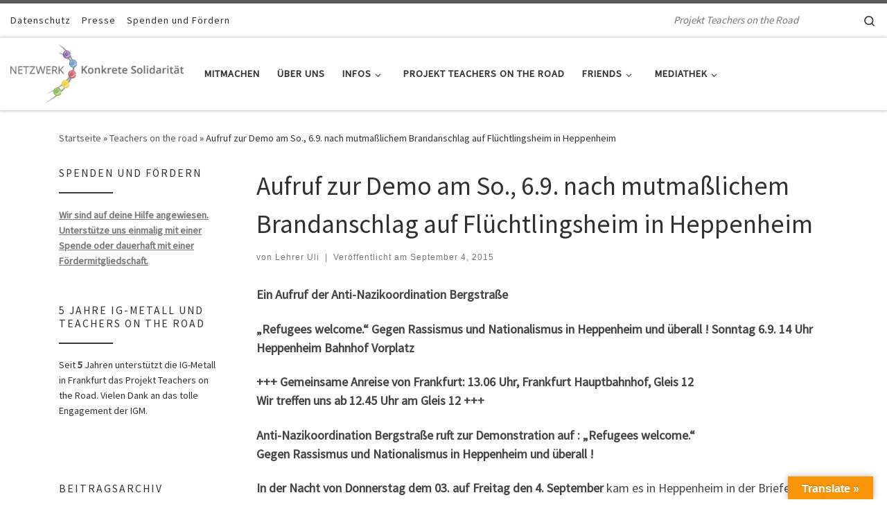

--- FILE ---
content_type: text/html; charset=UTF-8
request_url: https://nks-net.org/teachers-on-the-road/aufruf-zur-demo-am-so-6-9-nach-mutmasslichem-brandanschlag-auf-fluechtlingsheim-in-heppenheim/
body_size: 85886
content:
<!DOCTYPE html>
<!--[if IE 7]>
<html class="ie ie7" lang="de-DE">
<![endif]-->
<!--[if IE 8]>
<html class="ie ie8" lang="de-DE">
<![endif]-->
<!--[if !(IE 7) | !(IE 8)  ]><!-->
<html lang="de-DE" class="no-js">
<!--<![endif]-->
  <head>
  <meta charset="UTF-8" />
  <meta http-equiv="X-UA-Compatible" content="IE=EDGE" />
  <meta name="viewport" content="width=device-width, initial-scale=1.0" />
  <link rel="profile"  href="https://gmpg.org/xfn/11" />
  <link rel="pingback" href="https://nks-net.org/xmlrpc.php" />
<script>(function(html){html.className = html.className.replace(/\bno-js\b/,'js')})(document.documentElement);</script>
<title>Aufruf zur Demo am So., 6.9. nach mutmaßlichem Brandanschlag auf Flüchtlingsheim in Heppenheim &#8211; Netzwerk Konkrete Solidarität</title>
<meta name='robots' content='max-image-preview:large' />
<link rel='dns-prefetch' href='//translate.google.com' />
<link rel="alternate" type="application/rss+xml" title="Netzwerk Konkrete Solidarität &raquo; Feed" href="https://nks-net.org/feed/" />
<link rel="alternate" type="application/rss+xml" title="Netzwerk Konkrete Solidarität &raquo; Kommentar-Feed" href="https://nks-net.org/comments/feed/" />
<link rel="alternate" type="application/rss+xml" title="Netzwerk Konkrete Solidarität &raquo; Aufruf zur Demo am So., 6.9. nach mutmaßlichem Brandanschlag auf Flüchtlingsheim in Heppenheim Kommentar-Feed" href="https://nks-net.org/teachers-on-the-road/aufruf-zur-demo-am-so-6-9-nach-mutmasslichem-brandanschlag-auf-fluechtlingsheim-in-heppenheim/feed/" />
<script>
window._wpemojiSettings = {"baseUrl":"https:\/\/s.w.org\/images\/core\/emoji\/14.0.0\/72x72\/","ext":".png","svgUrl":"https:\/\/s.w.org\/images\/core\/emoji\/14.0.0\/svg\/","svgExt":".svg","source":{"concatemoji":"https:\/\/nks-net.org\/wp-includes\/js\/wp-emoji-release.min.js?ver=6.1"}};
/*! This file is auto-generated */
!function(e,a,t){var n,r,o,i=a.createElement("canvas"),p=i.getContext&&i.getContext("2d");function s(e,t){var a=String.fromCharCode,e=(p.clearRect(0,0,i.width,i.height),p.fillText(a.apply(this,e),0,0),i.toDataURL());return p.clearRect(0,0,i.width,i.height),p.fillText(a.apply(this,t),0,0),e===i.toDataURL()}function c(e){var t=a.createElement("script");t.src=e,t.defer=t.type="text/javascript",a.getElementsByTagName("head")[0].appendChild(t)}for(o=Array("flag","emoji"),t.supports={everything:!0,everythingExceptFlag:!0},r=0;r<o.length;r++)t.supports[o[r]]=function(e){if(p&&p.fillText)switch(p.textBaseline="top",p.font="600 32px Arial",e){case"flag":return s([127987,65039,8205,9895,65039],[127987,65039,8203,9895,65039])?!1:!s([55356,56826,55356,56819],[55356,56826,8203,55356,56819])&&!s([55356,57332,56128,56423,56128,56418,56128,56421,56128,56430,56128,56423,56128,56447],[55356,57332,8203,56128,56423,8203,56128,56418,8203,56128,56421,8203,56128,56430,8203,56128,56423,8203,56128,56447]);case"emoji":return!s([129777,127995,8205,129778,127999],[129777,127995,8203,129778,127999])}return!1}(o[r]),t.supports.everything=t.supports.everything&&t.supports[o[r]],"flag"!==o[r]&&(t.supports.everythingExceptFlag=t.supports.everythingExceptFlag&&t.supports[o[r]]);t.supports.everythingExceptFlag=t.supports.everythingExceptFlag&&!t.supports.flag,t.DOMReady=!1,t.readyCallback=function(){t.DOMReady=!0},t.supports.everything||(n=function(){t.readyCallback()},a.addEventListener?(a.addEventListener("DOMContentLoaded",n,!1),e.addEventListener("load",n,!1)):(e.attachEvent("onload",n),a.attachEvent("onreadystatechange",function(){"complete"===a.readyState&&t.readyCallback()})),(e=t.source||{}).concatemoji?c(e.concatemoji):e.wpemoji&&e.twemoji&&(c(e.twemoji),c(e.wpemoji)))}(window,document,window._wpemojiSettings);
</script>
<style>
img.wp-smiley,
img.emoji {
	display: inline !important;
	border: none !important;
	box-shadow: none !important;
	height: 1em !important;
	width: 1em !important;
	margin: 0 0.07em !important;
	vertical-align: -0.1em !important;
	background: none !important;
	padding: 0 !important;
}
</style>
	<link rel='stylesheet' id='wp-block-library-css' href='https://nks-net.org/wp-includes/css/dist/block-library/style.min.css?ver=6.1' media='all' />
<link rel='stylesheet' id='classic-theme-styles-css' href='https://nks-net.org/wp-includes/css/classic-themes.min.css?ver=1' media='all' />
<style id='global-styles-inline-css'>
body{--wp--preset--color--black: #000000;--wp--preset--color--cyan-bluish-gray: #abb8c3;--wp--preset--color--white: #ffffff;--wp--preset--color--pale-pink: #f78da7;--wp--preset--color--vivid-red: #cf2e2e;--wp--preset--color--luminous-vivid-orange: #ff6900;--wp--preset--color--luminous-vivid-amber: #fcb900;--wp--preset--color--light-green-cyan: #7bdcb5;--wp--preset--color--vivid-green-cyan: #00d084;--wp--preset--color--pale-cyan-blue: #8ed1fc;--wp--preset--color--vivid-cyan-blue: #0693e3;--wp--preset--color--vivid-purple: #9b51e0;--wp--preset--gradient--vivid-cyan-blue-to-vivid-purple: linear-gradient(135deg,rgba(6,147,227,1) 0%,rgb(155,81,224) 100%);--wp--preset--gradient--light-green-cyan-to-vivid-green-cyan: linear-gradient(135deg,rgb(122,220,180) 0%,rgb(0,208,130) 100%);--wp--preset--gradient--luminous-vivid-amber-to-luminous-vivid-orange: linear-gradient(135deg,rgba(252,185,0,1) 0%,rgba(255,105,0,1) 100%);--wp--preset--gradient--luminous-vivid-orange-to-vivid-red: linear-gradient(135deg,rgba(255,105,0,1) 0%,rgb(207,46,46) 100%);--wp--preset--gradient--very-light-gray-to-cyan-bluish-gray: linear-gradient(135deg,rgb(238,238,238) 0%,rgb(169,184,195) 100%);--wp--preset--gradient--cool-to-warm-spectrum: linear-gradient(135deg,rgb(74,234,220) 0%,rgb(151,120,209) 20%,rgb(207,42,186) 40%,rgb(238,44,130) 60%,rgb(251,105,98) 80%,rgb(254,248,76) 100%);--wp--preset--gradient--blush-light-purple: linear-gradient(135deg,rgb(255,206,236) 0%,rgb(152,150,240) 100%);--wp--preset--gradient--blush-bordeaux: linear-gradient(135deg,rgb(254,205,165) 0%,rgb(254,45,45) 50%,rgb(107,0,62) 100%);--wp--preset--gradient--luminous-dusk: linear-gradient(135deg,rgb(255,203,112) 0%,rgb(199,81,192) 50%,rgb(65,88,208) 100%);--wp--preset--gradient--pale-ocean: linear-gradient(135deg,rgb(255,245,203) 0%,rgb(182,227,212) 50%,rgb(51,167,181) 100%);--wp--preset--gradient--electric-grass: linear-gradient(135deg,rgb(202,248,128) 0%,rgb(113,206,126) 100%);--wp--preset--gradient--midnight: linear-gradient(135deg,rgb(2,3,129) 0%,rgb(40,116,252) 100%);--wp--preset--duotone--dark-grayscale: url('#wp-duotone-dark-grayscale');--wp--preset--duotone--grayscale: url('#wp-duotone-grayscale');--wp--preset--duotone--purple-yellow: url('#wp-duotone-purple-yellow');--wp--preset--duotone--blue-red: url('#wp-duotone-blue-red');--wp--preset--duotone--midnight: url('#wp-duotone-midnight');--wp--preset--duotone--magenta-yellow: url('#wp-duotone-magenta-yellow');--wp--preset--duotone--purple-green: url('#wp-duotone-purple-green');--wp--preset--duotone--blue-orange: url('#wp-duotone-blue-orange');--wp--preset--font-size--small: 13px;--wp--preset--font-size--medium: 20px;--wp--preset--font-size--large: 36px;--wp--preset--font-size--x-large: 42px;--wp--preset--spacing--20: 0.44rem;--wp--preset--spacing--30: 0.67rem;--wp--preset--spacing--40: 1rem;--wp--preset--spacing--50: 1.5rem;--wp--preset--spacing--60: 2.25rem;--wp--preset--spacing--70: 3.38rem;--wp--preset--spacing--80: 5.06rem;}:where(.is-layout-flex){gap: 0.5em;}body .is-layout-flow > .alignleft{float: left;margin-inline-start: 0;margin-inline-end: 2em;}body .is-layout-flow > .alignright{float: right;margin-inline-start: 2em;margin-inline-end: 0;}body .is-layout-flow > .aligncenter{margin-left: auto !important;margin-right: auto !important;}body .is-layout-constrained > .alignleft{float: left;margin-inline-start: 0;margin-inline-end: 2em;}body .is-layout-constrained > .alignright{float: right;margin-inline-start: 2em;margin-inline-end: 0;}body .is-layout-constrained > .aligncenter{margin-left: auto !important;margin-right: auto !important;}body .is-layout-constrained > :where(:not(.alignleft):not(.alignright):not(.alignfull)){max-width: var(--wp--style--global--content-size);margin-left: auto !important;margin-right: auto !important;}body .is-layout-constrained > .alignwide{max-width: var(--wp--style--global--wide-size);}body .is-layout-flex{display: flex;}body .is-layout-flex{flex-wrap: wrap;align-items: center;}body .is-layout-flex > *{margin: 0;}:where(.wp-block-columns.is-layout-flex){gap: 2em;}.has-black-color{color: var(--wp--preset--color--black) !important;}.has-cyan-bluish-gray-color{color: var(--wp--preset--color--cyan-bluish-gray) !important;}.has-white-color{color: var(--wp--preset--color--white) !important;}.has-pale-pink-color{color: var(--wp--preset--color--pale-pink) !important;}.has-vivid-red-color{color: var(--wp--preset--color--vivid-red) !important;}.has-luminous-vivid-orange-color{color: var(--wp--preset--color--luminous-vivid-orange) !important;}.has-luminous-vivid-amber-color{color: var(--wp--preset--color--luminous-vivid-amber) !important;}.has-light-green-cyan-color{color: var(--wp--preset--color--light-green-cyan) !important;}.has-vivid-green-cyan-color{color: var(--wp--preset--color--vivid-green-cyan) !important;}.has-pale-cyan-blue-color{color: var(--wp--preset--color--pale-cyan-blue) !important;}.has-vivid-cyan-blue-color{color: var(--wp--preset--color--vivid-cyan-blue) !important;}.has-vivid-purple-color{color: var(--wp--preset--color--vivid-purple) !important;}.has-black-background-color{background-color: var(--wp--preset--color--black) !important;}.has-cyan-bluish-gray-background-color{background-color: var(--wp--preset--color--cyan-bluish-gray) !important;}.has-white-background-color{background-color: var(--wp--preset--color--white) !important;}.has-pale-pink-background-color{background-color: var(--wp--preset--color--pale-pink) !important;}.has-vivid-red-background-color{background-color: var(--wp--preset--color--vivid-red) !important;}.has-luminous-vivid-orange-background-color{background-color: var(--wp--preset--color--luminous-vivid-orange) !important;}.has-luminous-vivid-amber-background-color{background-color: var(--wp--preset--color--luminous-vivid-amber) !important;}.has-light-green-cyan-background-color{background-color: var(--wp--preset--color--light-green-cyan) !important;}.has-vivid-green-cyan-background-color{background-color: var(--wp--preset--color--vivid-green-cyan) !important;}.has-pale-cyan-blue-background-color{background-color: var(--wp--preset--color--pale-cyan-blue) !important;}.has-vivid-cyan-blue-background-color{background-color: var(--wp--preset--color--vivid-cyan-blue) !important;}.has-vivid-purple-background-color{background-color: var(--wp--preset--color--vivid-purple) !important;}.has-black-border-color{border-color: var(--wp--preset--color--black) !important;}.has-cyan-bluish-gray-border-color{border-color: var(--wp--preset--color--cyan-bluish-gray) !important;}.has-white-border-color{border-color: var(--wp--preset--color--white) !important;}.has-pale-pink-border-color{border-color: var(--wp--preset--color--pale-pink) !important;}.has-vivid-red-border-color{border-color: var(--wp--preset--color--vivid-red) !important;}.has-luminous-vivid-orange-border-color{border-color: var(--wp--preset--color--luminous-vivid-orange) !important;}.has-luminous-vivid-amber-border-color{border-color: var(--wp--preset--color--luminous-vivid-amber) !important;}.has-light-green-cyan-border-color{border-color: var(--wp--preset--color--light-green-cyan) !important;}.has-vivid-green-cyan-border-color{border-color: var(--wp--preset--color--vivid-green-cyan) !important;}.has-pale-cyan-blue-border-color{border-color: var(--wp--preset--color--pale-cyan-blue) !important;}.has-vivid-cyan-blue-border-color{border-color: var(--wp--preset--color--vivid-cyan-blue) !important;}.has-vivid-purple-border-color{border-color: var(--wp--preset--color--vivid-purple) !important;}.has-vivid-cyan-blue-to-vivid-purple-gradient-background{background: var(--wp--preset--gradient--vivid-cyan-blue-to-vivid-purple) !important;}.has-light-green-cyan-to-vivid-green-cyan-gradient-background{background: var(--wp--preset--gradient--light-green-cyan-to-vivid-green-cyan) !important;}.has-luminous-vivid-amber-to-luminous-vivid-orange-gradient-background{background: var(--wp--preset--gradient--luminous-vivid-amber-to-luminous-vivid-orange) !important;}.has-luminous-vivid-orange-to-vivid-red-gradient-background{background: var(--wp--preset--gradient--luminous-vivid-orange-to-vivid-red) !important;}.has-very-light-gray-to-cyan-bluish-gray-gradient-background{background: var(--wp--preset--gradient--very-light-gray-to-cyan-bluish-gray) !important;}.has-cool-to-warm-spectrum-gradient-background{background: var(--wp--preset--gradient--cool-to-warm-spectrum) !important;}.has-blush-light-purple-gradient-background{background: var(--wp--preset--gradient--blush-light-purple) !important;}.has-blush-bordeaux-gradient-background{background: var(--wp--preset--gradient--blush-bordeaux) !important;}.has-luminous-dusk-gradient-background{background: var(--wp--preset--gradient--luminous-dusk) !important;}.has-pale-ocean-gradient-background{background: var(--wp--preset--gradient--pale-ocean) !important;}.has-electric-grass-gradient-background{background: var(--wp--preset--gradient--electric-grass) !important;}.has-midnight-gradient-background{background: var(--wp--preset--gradient--midnight) !important;}.has-small-font-size{font-size: var(--wp--preset--font-size--small) !important;}.has-medium-font-size{font-size: var(--wp--preset--font-size--medium) !important;}.has-large-font-size{font-size: var(--wp--preset--font-size--large) !important;}.has-x-large-font-size{font-size: var(--wp--preset--font-size--x-large) !important;}
.wp-block-navigation a:where(:not(.wp-element-button)){color: inherit;}
:where(.wp-block-columns.is-layout-flex){gap: 2em;}
.wp-block-pullquote{font-size: 1.5em;line-height: 1.6;}
</style>
<link rel='stylesheet' id='contact-form-7-css' href='https://nks-net.org/wp-content/plugins/contact-form-7/includes/css/styles.css?ver=5.7.7' media='all' />
<link rel='stylesheet' id='google-language-translator-css' href='https://nks-net.org/wp-content/plugins/google-language-translator/css/style.css?ver=6.0.20' media='' />
<link rel='stylesheet' id='glt-toolbar-styles-css' href='https://nks-net.org/wp-content/plugins/google-language-translator/css/toolbar.css?ver=6.0.20' media='' />
<link rel='stylesheet' id='customizr-main-css' href='https://nks-net.org/wp-content/themes/customizr/assets/front/css/style.min.css?ver=4.4.24' media='all' />
<style id='customizr-main-inline-css'>

.tc-header.border-top { border-top-width: 5px; border-top-style: solid }
.tc-singular-thumbnail-wrapper .entry-media__wrapper {
                max-height: 200px;
                height :200px
              }

@media (min-width: 576px ){
.tc-singular-thumbnail-wrapper .entry-media__wrapper {
                  max-height: 250px;
                  height :250px
                }
}

#czr-push-footer { display: none; visibility: hidden; }
        .czr-sticky-footer #czr-push-footer.sticky-footer-enabled { display: block; }
        
</style>
<script id="nb-jquery" src='https://nks-net.org/wp-includes/js/jquery/jquery.min.js?ver=3.6.1' id='jquery-core-js'></script>
<script src='https://nks-net.org/wp-includes/js/jquery/jquery-migrate.min.js?ver=3.3.2' id='jquery-migrate-js'></script>
<script src='https://nks-net.org/wp-content/plugins/strato-assistant/js/cookies.js?ver=1663051837' id='strato-assistant-wp-cookies-js'></script>
<script src='https://nks-net.org/wp-content/themes/customizr/assets/front/js/libs/modernizr.min.js?ver=4.4.24' id='modernizr-js'></script>
<script src='https://nks-net.org/wp-includes/js/underscore.min.js?ver=1.13.4' id='underscore-js'></script>
<script id='tc-scripts-js-extra'>
var CZRParams = {"assetsPath":"https:\/\/nks-net.org\/wp-content\/themes\/customizr\/assets\/front\/","mainScriptUrl":"https:\/\/nks-net.org\/wp-content\/themes\/customizr\/assets\/front\/js\/tc-scripts.min.js?4.4.24","deferFontAwesome":"1","fontAwesomeUrl":"https:\/\/nks-net.org\/wp-content\/themes\/customizr\/assets\/shared\/fonts\/fa\/css\/fontawesome-all.min.css?4.4.24","_disabled":[],"centerSliderImg":"1","isLightBoxEnabled":"1","SmoothScroll":{"Enabled":true,"Options":{"touchpadSupport":false}},"isAnchorScrollEnabled":"","anchorSmoothScrollExclude":{"simple":["[class*=edd]",".carousel-control","[data-toggle=\"modal\"]","[data-toggle=\"dropdown\"]","[data-toggle=\"czr-dropdown\"]","[data-toggle=\"tooltip\"]","[data-toggle=\"popover\"]","[data-toggle=\"collapse\"]","[data-toggle=\"czr-collapse\"]","[data-toggle=\"tab\"]","[data-toggle=\"pill\"]","[data-toggle=\"czr-pill\"]","[class*=upme]","[class*=um-]"],"deep":{"classes":[],"ids":[]}},"timerOnScrollAllBrowsers":"1","centerAllImg":"1","HasComments":"","LoadModernizr":"1","stickyHeader":"","extLinksStyle":"","extLinksTargetExt":"","extLinksSkipSelectors":{"classes":["btn","button"],"ids":[]},"dropcapEnabled":"","dropcapWhere":{"post":"","page":""},"dropcapMinWords":"","dropcapSkipSelectors":{"tags":["IMG","IFRAME","H1","H2","H3","H4","H5","H6","BLOCKQUOTE","UL","OL"],"classes":["btn"],"id":[]},"imgSmartLoadEnabled":"","imgSmartLoadOpts":{"parentSelectors":["[class*=grid-container], .article-container",".__before_main_wrapper",".widget-front",".post-related-articles",".tc-singular-thumbnail-wrapper",".sek-module-inner"],"opts":{"excludeImg":[".tc-holder-img"]}},"imgSmartLoadsForSliders":"","pluginCompats":[],"isWPMobile":"","menuStickyUserSettings":{"desktop":"stick_up","mobile":"no_stick"},"adminAjaxUrl":"https:\/\/nks-net.org\/wp-admin\/admin-ajax.php","ajaxUrl":"https:\/\/nks-net.org\/?czrajax=1","frontNonce":{"id":"CZRFrontNonce","handle":"65aacc21b3"},"isDevMode":"","isModernStyle":"1","i18n":{"Permanently dismiss":"Dauerhaft ausblenden"},"frontNotifications":{"welcome":{"enabled":false,"content":"","dismissAction":"dismiss_welcome_note_front"}},"preloadGfonts":"1","googleFonts":"Source+Sans+Pro","version":"4.4.24"};
</script>
<script src='https://nks-net.org/wp-content/themes/customizr/assets/front/js/tc-scripts.min.js?ver=4.4.24' id='tc-scripts-js' defer></script>
<link rel="https://api.w.org/" href="https://nks-net.org/wp-json/" /><link rel="alternate" type="application/json" href="https://nks-net.org/wp-json/wp/v2/posts/1462" /><link rel="EditURI" type="application/rsd+xml" title="RSD" href="https://nks-net.org/xmlrpc.php?rsd" />
<link rel="wlwmanifest" type="application/wlwmanifest+xml" href="https://nks-net.org/wp-includes/wlwmanifest.xml" />
<meta name="generator" content="WordPress 6.1" />
<link rel="canonical" href="https://nks-net.org/teachers-on-the-road/aufruf-zur-demo-am-so-6-9-nach-mutmasslichem-brandanschlag-auf-fluechtlingsheim-in-heppenheim/" />
<link rel='shortlink' href='https://nks-net.org/?p=1462' />
<link rel="alternate" type="application/json+oembed" href="https://nks-net.org/wp-json/oembed/1.0/embed?url=https%3A%2F%2Fnks-net.org%2Fteachers-on-the-road%2Faufruf-zur-demo-am-so-6-9-nach-mutmasslichem-brandanschlag-auf-fluechtlingsheim-in-heppenheim%2F" />
<link rel="alternate" type="text/xml+oembed" href="https://nks-net.org/wp-json/oembed/1.0/embed?url=https%3A%2F%2Fnks-net.org%2Fteachers-on-the-road%2Faufruf-zur-demo-am-so-6-9-nach-mutmasslichem-brandanschlag-auf-fluechtlingsheim-in-heppenheim%2F&#038;format=xml" />
<style>p.hello{font-size:12px;color:darkgray;}#google_language_translator,#flags{text-align:left;}#google_language_translator,#language{clear:both;width:160px;text-align:right;}#language{float:right;}#flags{text-align:right;width:165px;float:right;clear:right;}#flags ul{float:right!important;}p.hello{text-align:right;float:right;clear:both;}.glt-clear{height:0px;clear:both;margin:0px;padding:0px;}#flags{width:165px;}#flags a{display:inline-block;margin-left:2px;}#google_language_translator a{display:none!important;}div.skiptranslate.goog-te-gadget{display:inline!important;}.goog-te-gadget{color:transparent!important;}.goog-te-gadget{font-size:0px!important;}.goog-branding{display:none;}.goog-tooltip{display: none!important;}.goog-tooltip:hover{display: none!important;}.goog-text-highlight{background-color:transparent!important;border:none!important;box-shadow:none!important;}#google_language_translator select.goog-te-combo{color:#ceb1d8;}#google_language_translator{color:transparent;}body{top:0px!important;}#goog-gt-{display:none!important;}font font{background-color:transparent!important;box-shadow:none!important;position:initial!important;}#glt-translate-trigger > span{color:#ffffff;}#glt-translate-trigger{background:#f89406;}.goog-te-gadget .goog-te-combo{width:100%;}</style>              <link rel="preload" as="font" type="font/woff2" href="https://nks-net.org/wp-content/themes/customizr/assets/shared/fonts/customizr/customizr.woff2?128396981" crossorigin="anonymous"/>
            <link rel="icon" href="https://nks-net.org/wp-content/uploads/2016/10/cropped-cropped-nks_logo_entwurf_final_rgb-converted-only-1-32x32.jpg" sizes="32x32" />
<link rel="icon" href="https://nks-net.org/wp-content/uploads/2016/10/cropped-cropped-nks_logo_entwurf_final_rgb-converted-only-1-192x192.jpg" sizes="192x192" />
<link rel="apple-touch-icon" href="https://nks-net.org/wp-content/uploads/2016/10/cropped-cropped-nks_logo_entwurf_final_rgb-converted-only-1-180x180.jpg" />
<meta name="msapplication-TileImage" content="https://nks-net.org/wp-content/uploads/2016/10/cropped-cropped-nks_logo_entwurf_final_rgb-converted-only-1-270x270.jpg" />
</head>

  <body class="nb-3-3-8 nimble-no-local-data-skp__post_post_1462 nimble-no-group-site-tmpl-skp__all_post post-template-default single single-post postid-1462 single-format-standard wp-custom-logo wp-embed-responsive sek-hide-rc-badge czr-link-hover-underline header-skin-light footer-skin-dark czr-l-sidebar tc-center-images czr-full-layout customizr-4-4-24 czr-sticky-footer">
    <svg xmlns="http://www.w3.org/2000/svg" viewBox="0 0 0 0" width="0" height="0" focusable="false" role="none" style="visibility: hidden; position: absolute; left: -9999px; overflow: hidden;" ><defs><filter id="wp-duotone-dark-grayscale"><feColorMatrix color-interpolation-filters="sRGB" type="matrix" values=" .299 .587 .114 0 0 .299 .587 .114 0 0 .299 .587 .114 0 0 .299 .587 .114 0 0 " /><feComponentTransfer color-interpolation-filters="sRGB" ><feFuncR type="table" tableValues="0 0.49803921568627" /><feFuncG type="table" tableValues="0 0.49803921568627" /><feFuncB type="table" tableValues="0 0.49803921568627" /><feFuncA type="table" tableValues="1 1" /></feComponentTransfer><feComposite in2="SourceGraphic" operator="in" /></filter></defs></svg><svg xmlns="http://www.w3.org/2000/svg" viewBox="0 0 0 0" width="0" height="0" focusable="false" role="none" style="visibility: hidden; position: absolute; left: -9999px; overflow: hidden;" ><defs><filter id="wp-duotone-grayscale"><feColorMatrix color-interpolation-filters="sRGB" type="matrix" values=" .299 .587 .114 0 0 .299 .587 .114 0 0 .299 .587 .114 0 0 .299 .587 .114 0 0 " /><feComponentTransfer color-interpolation-filters="sRGB" ><feFuncR type="table" tableValues="0 1" /><feFuncG type="table" tableValues="0 1" /><feFuncB type="table" tableValues="0 1" /><feFuncA type="table" tableValues="1 1" /></feComponentTransfer><feComposite in2="SourceGraphic" operator="in" /></filter></defs></svg><svg xmlns="http://www.w3.org/2000/svg" viewBox="0 0 0 0" width="0" height="0" focusable="false" role="none" style="visibility: hidden; position: absolute; left: -9999px; overflow: hidden;" ><defs><filter id="wp-duotone-purple-yellow"><feColorMatrix color-interpolation-filters="sRGB" type="matrix" values=" .299 .587 .114 0 0 .299 .587 .114 0 0 .299 .587 .114 0 0 .299 .587 .114 0 0 " /><feComponentTransfer color-interpolation-filters="sRGB" ><feFuncR type="table" tableValues="0.54901960784314 0.98823529411765" /><feFuncG type="table" tableValues="0 1" /><feFuncB type="table" tableValues="0.71764705882353 0.25490196078431" /><feFuncA type="table" tableValues="1 1" /></feComponentTransfer><feComposite in2="SourceGraphic" operator="in" /></filter></defs></svg><svg xmlns="http://www.w3.org/2000/svg" viewBox="0 0 0 0" width="0" height="0" focusable="false" role="none" style="visibility: hidden; position: absolute; left: -9999px; overflow: hidden;" ><defs><filter id="wp-duotone-blue-red"><feColorMatrix color-interpolation-filters="sRGB" type="matrix" values=" .299 .587 .114 0 0 .299 .587 .114 0 0 .299 .587 .114 0 0 .299 .587 .114 0 0 " /><feComponentTransfer color-interpolation-filters="sRGB" ><feFuncR type="table" tableValues="0 1" /><feFuncG type="table" tableValues="0 0.27843137254902" /><feFuncB type="table" tableValues="0.5921568627451 0.27843137254902" /><feFuncA type="table" tableValues="1 1" /></feComponentTransfer><feComposite in2="SourceGraphic" operator="in" /></filter></defs></svg><svg xmlns="http://www.w3.org/2000/svg" viewBox="0 0 0 0" width="0" height="0" focusable="false" role="none" style="visibility: hidden; position: absolute; left: -9999px; overflow: hidden;" ><defs><filter id="wp-duotone-midnight"><feColorMatrix color-interpolation-filters="sRGB" type="matrix" values=" .299 .587 .114 0 0 .299 .587 .114 0 0 .299 .587 .114 0 0 .299 .587 .114 0 0 " /><feComponentTransfer color-interpolation-filters="sRGB" ><feFuncR type="table" tableValues="0 0" /><feFuncG type="table" tableValues="0 0.64705882352941" /><feFuncB type="table" tableValues="0 1" /><feFuncA type="table" tableValues="1 1" /></feComponentTransfer><feComposite in2="SourceGraphic" operator="in" /></filter></defs></svg><svg xmlns="http://www.w3.org/2000/svg" viewBox="0 0 0 0" width="0" height="0" focusable="false" role="none" style="visibility: hidden; position: absolute; left: -9999px; overflow: hidden;" ><defs><filter id="wp-duotone-magenta-yellow"><feColorMatrix color-interpolation-filters="sRGB" type="matrix" values=" .299 .587 .114 0 0 .299 .587 .114 0 0 .299 .587 .114 0 0 .299 .587 .114 0 0 " /><feComponentTransfer color-interpolation-filters="sRGB" ><feFuncR type="table" tableValues="0.78039215686275 1" /><feFuncG type="table" tableValues="0 0.94901960784314" /><feFuncB type="table" tableValues="0.35294117647059 0.47058823529412" /><feFuncA type="table" tableValues="1 1" /></feComponentTransfer><feComposite in2="SourceGraphic" operator="in" /></filter></defs></svg><svg xmlns="http://www.w3.org/2000/svg" viewBox="0 0 0 0" width="0" height="0" focusable="false" role="none" style="visibility: hidden; position: absolute; left: -9999px; overflow: hidden;" ><defs><filter id="wp-duotone-purple-green"><feColorMatrix color-interpolation-filters="sRGB" type="matrix" values=" .299 .587 .114 0 0 .299 .587 .114 0 0 .299 .587 .114 0 0 .299 .587 .114 0 0 " /><feComponentTransfer color-interpolation-filters="sRGB" ><feFuncR type="table" tableValues="0.65098039215686 0.40392156862745" /><feFuncG type="table" tableValues="0 1" /><feFuncB type="table" tableValues="0.44705882352941 0.4" /><feFuncA type="table" tableValues="1 1" /></feComponentTransfer><feComposite in2="SourceGraphic" operator="in" /></filter></defs></svg><svg xmlns="http://www.w3.org/2000/svg" viewBox="0 0 0 0" width="0" height="0" focusable="false" role="none" style="visibility: hidden; position: absolute; left: -9999px; overflow: hidden;" ><defs><filter id="wp-duotone-blue-orange"><feColorMatrix color-interpolation-filters="sRGB" type="matrix" values=" .299 .587 .114 0 0 .299 .587 .114 0 0 .299 .587 .114 0 0 .299 .587 .114 0 0 " /><feComponentTransfer color-interpolation-filters="sRGB" ><feFuncR type="table" tableValues="0.098039215686275 1" /><feFuncG type="table" tableValues="0 0.66274509803922" /><feFuncB type="table" tableValues="0.84705882352941 0.41960784313725" /><feFuncA type="table" tableValues="1 1" /></feComponentTransfer><feComposite in2="SourceGraphic" operator="in" /></filter></defs></svg>      <a class="screen-reader-text skip-link" href="#content">Zum Inhalt springen</a>
    
    
    <div id="tc-page-wrap" class="">

      <header class="tpnav-header__header tc-header sl-logo_left sticky-brand-shrink-on sticky-transparent border-top czr-submenu-fade czr-submenu-move" >
    <div class="topbar-navbar__wrapper " >
  <div class="container-fluid">
        <div class="row flex-row flex-lg-nowrap justify-content-start justify-content-lg-end align-items-center topbar-navbar__row">
                    <div class="topbar-nav__container col col-auto d-none d-lg-flex">
          <nav id="topbar-nav" class="topbar-nav__nav">
            <div class="nav__menu-wrapper topbar-nav__menu-wrapper czr-open-on-hover" >
<ul id="topbar-menu" class="topbar-nav__menu regular-nav nav__menu nav"><li id="menu-item-6157" class="menu-item menu-item-type-post_type menu-item-object-page menu-item-6157"><a href="https://nks-net.org/datenschutz-dsgvo/" class="nav__link"><span class="nav__title">Datenschutz</span></a></li>
<li id="menu-item-6150" class="menu-item menu-item-type-post_type menu-item-object-page menu-item-6150"><a href="https://nks-net.org/presse/" class="nav__link"><span class="nav__title">Presse</span></a></li>
<li id="menu-item-6158" class="menu-item menu-item-type-post_type menu-item-object-page menu-item-6158"><a href="https://nks-net.org/spenden/" class="nav__link"><span class="nav__title">Spenden und Fördern</span></a></li>
</ul></div>          </nav>
        </div>
            <span class="header-tagline col col-auto d-none d-lg-flex" >
  Projekt Teachers on the Road</span>

              <div class="topbar-nav__socials social-links col col-auto ">
          <ul class="socials " >
  <li ><a rel="nofollow noopener noreferrer" class="social-icon icon-facebook"  title="Bei Facebook den Teachern folgen" aria-label="Bei Facebook den Teachern folgen" href="http://www.facebook.com/teachersontheroad"  target="_blank" ><i class="fab fa-facebook"></i></a></li> <li ><a rel="nofollow noopener noreferrer" class="social-icon icon-youtube"  title="Unserer Mediathek auf YouTube folgen" aria-label="Unserer Mediathek auf YouTube folgen" href="https://www.youtube.com/channel/UC7cL3KdvnjFiukbDEvS4Qdg"  target="_blank" ><i class="fab fa-youtube"></i></a></li> <li ><a rel="nofollow noopener noreferrer" class="social-icon icon-mail"  title="E-Mail" aria-label="E-Mail" href="mailto:kontakt@nksnet.org"  target="_blank" ><i class="fas fa-envelope"></i></a></li></ul>
        </div>
      <div class="topbar-nav__utils nav__utils col-auto d-none d-lg-flex" >
    <ul class="nav utils flex-row flex-nowrap regular-nav">
      <li class="nav__search " >
  <a href="#" class="search-toggle_btn icn-search czr-overlay-toggle_btn"  aria-expanded="false"><span class="sr-only">Search</span></a>
        <div class="czr-search-expand">
      <div class="czr-search-expand-inner"><div class="search-form__container " >
  <form action="https://nks-net.org/" method="get" class="czr-form search-form">
    <div class="form-group czr-focus">
            <label for="s-693c713ce5a18" id="lsearch-693c713ce5a18">
        <span class="screen-reader-text">Suche</span>
        <input id="s-693c713ce5a18" class="form-control czr-search-field" name="s" type="search" value="" aria-describedby="lsearch-693c713ce5a18" placeholder="Suchen &hellip;">
      </label>
      <button type="submit" class="button"><i class="icn-search"></i><span class="screen-reader-text">Suchen &hellip;</span></button>
    </div>
  </form>
</div></div>
    </div>
    </li>
    </ul>
</div>          </div>
      </div>
</div>    <div class="primary-navbar__wrapper d-none d-lg-block has-horizontal-menu desktop-sticky" >
  <div class="container-fluid">
    <div class="row align-items-center flex-row primary-navbar__row">
      <div class="branding__container col col-auto" >
  <div class="branding align-items-center flex-column ">
    <div class="branding-row d-flex flex-row align-items-center align-self-start">
      <div class="navbar-brand col-auto " >
  <a class="navbar-brand-sitelogo" href="https://nks-net.org/"  aria-label="Netzwerk Konkrete Solidarität | Projekt Teachers on the Road" >
    <img src="https://nks-net.org/wp-content/uploads/2016/10/nks_logo_entwurf_final_rgb-converted-1200x404.jpg" alt="Zurück zur Startseite" class="" width="1200" height="404" style="max-width:250px;max-height:100px">  </a>
</div>
      </div>
      </div>
</div>
      <div class="primary-nav__container justify-content-lg-around col col-lg-auto flex-lg-column" >
  <div class="primary-nav__wrapper flex-lg-row align-items-center justify-content-end">
              <nav class="primary-nav__nav col" id="primary-nav">
          <div class="nav__menu-wrapper primary-nav__menu-wrapper justify-content-start czr-open-on-hover" >
<ul id="main-menu" class="primary-nav__menu regular-nav nav__menu nav"><li id="menu-item-6142" class="menu-item menu-item-type-post_type menu-item-object-page menu-item-6142"><a href="https://nks-net.org/mitmachen/" class="nav__link"><span class="nav__title">Mitmachen</span></a></li>
<li id="menu-item-6156" class="menu-item menu-item-type-post_type menu-item-object-page menu-item-6156"><a href="https://nks-net.org/forderungen/die-ziele-und-das-selbstverstaendnis/" class="nav__link"><span class="nav__title">Über uns</span></a></li>
<li id="menu-item-6141" class="menu-item menu-item-type-post_type menu-item-object-page menu-item-has-children czr-dropdown menu-item-6141"><a data-toggle="czr-dropdown" aria-haspopup="true" aria-expanded="false" href="https://nks-net.org/informationen/" class="nav__link"><span class="nav__title">Infos</span><span class="caret__dropdown-toggler"><i class="icn-down-small"></i></span></a>
<ul class="dropdown-menu czr-dropdown-menu">
	<li id="menu-item-6147" class="menu-item menu-item-type-post_type menu-item-object-page dropdown-item menu-item-6147"><a href="https://nks-net.org/teachers-on-the-road/open-teachers-corner/" class="nav__link"><span class="nav__title">Open Teachers Corner</span></a></li>
	<li id="menu-item-6143" class="menu-item menu-item-type-post_type menu-item-object-page dropdown-item menu-item-6143"><a href="https://nks-net.org/asylum/" class="nav__link"><span class="nav__title">Interview &#038; Asylum</span></a></li>
	<li id="menu-item-6146" class="menu-item menu-item-type-post_type menu-item-object-page dropdown-item menu-item-6146"><a href="https://nks-net.org/?page_id=1733" class="nav__link"><span class="nav__title">Standorte Deutschkurse</span></a></li>
	<li id="menu-item-6149" class="menu-item menu-item-type-post_type menu-item-object-page dropdown-item menu-item-6149"><a href="https://nks-net.org/die-anhoerung-im-bamf/" class="nav__link"><span class="nav__title">Die Anhörung beim BAMF</span></a></li>
	<li id="menu-item-6151" class="menu-item menu-item-type-post_type menu-item-object-post dropdown-item menu-item-6151"><a href="https://nks-net.org/allgemein/gegen-die-angst-vor-abschiebung-speziell-fuer-gefluechtete-aus-afghanistan/" class="nav__link"><span class="nav__title">Informationen gegen die Angst vor Abschiebung</span></a></li>
	<li id="menu-item-6140" class="menu-item menu-item-type-post_type menu-item-object-page dropdown-item menu-item-6140"><a href="https://nks-net.org/zeitschriften/" class="nav__link"><span class="nav__title">Zeitschriften</span></a></li>
	<li id="menu-item-6144" class="menu-item menu-item-type-post_type menu-item-object-page dropdown-item menu-item-6144"><a href="https://nks-net.org/presse/" class="nav__link"><span class="nav__title">Presse</span></a></li>
	<li id="menu-item-6154" class="menu-item menu-item-type-post_type menu-item-object-page dropdown-item menu-item-6154"><a href="https://nks-net.org/infos-ueber-den-verein/" class="nav__link"><span class="nav__title">Der Verein im Überblick – Zahlen &#038; Fakten</span></a></li>
</ul>
</li>
<li id="menu-item-6152" class="menu-item menu-item-type-post_type menu-item-object-page menu-item-6152"><a href="https://nks-net.org/teachers-on-the-road/" class="nav__link"><span class="nav__title">Projekt Teachers on the Road</span></a></li>
<li id="menu-item-6145" class="menu-item menu-item-type-post_type menu-item-object-page menu-item-has-children czr-dropdown menu-item-6145"><a data-toggle="czr-dropdown" aria-haspopup="true" aria-expanded="false" href="https://nks-net.org/friends/" class="nav__link"><span class="nav__title">Friends</span><span class="caret__dropdown-toggler"><i class="icn-down-small"></i></span></a>
<ul class="dropdown-menu czr-dropdown-menu">
	<li id="menu-item-6148" class="menu-item menu-item-type-post_type menu-item-object-page dropdown-item menu-item-6148"><a href="https://nks-net.org/lgbti/" class="nav__link"><span class="nav__title">LGBTI</span></a></li>
</ul>
</li>
<li id="menu-item-6153" class="menu-item menu-item-type-post_type menu-item-object-page menu-item-has-children czr-dropdown menu-item-6153"><a data-toggle="czr-dropdown" aria-haspopup="true" aria-expanded="false" href="https://nks-net.org/videos/" class="nav__link"><span class="nav__title">Mediathek</span><span class="caret__dropdown-toggler"><i class="icn-down-small"></i></span></a>
<ul class="dropdown-menu czr-dropdown-menu">
	<li id="menu-item-6155" class="menu-item menu-item-type-post_type menu-item-object-page dropdown-item menu-item-6155"><a href="https://nks-net.org/ausstellung-welcome-to-europe/" class="nav__link"><span class="nav__title">Welcome to Europe?</span></a></li>
	<li id="menu-item-6159" class="menu-item menu-item-type-post_type menu-item-object-page dropdown-item menu-item-6159"><a href="https://nks-net.org/videos/" class="nav__link"><span class="nav__title">Videos zu unser Arbeit</span></a></li>
</ul>
</li>
</ul></div>        </nav>
      </div>
</div>
    </div>
  </div>
</div>    <div class="mobile-navbar__wrapper d-lg-none" >
    <div class="branding__container justify-content-between align-items-center container-fluid" >
  <div class="branding flex-column">
    <div class="branding-row d-flex align-self-start flex-row align-items-center">
      <div class="navbar-brand col-auto " >
  <a class="navbar-brand-sitelogo" href="https://nks-net.org/"  aria-label="Netzwerk Konkrete Solidarität | Projekt Teachers on the Road" >
    <img src="https://nks-net.org/wp-content/uploads/2016/10/nks_logo_entwurf_final_rgb-converted-1200x404.jpg" alt="Zurück zur Startseite" class="" width="1200" height="404" style="max-width:250px;max-height:100px">  </a>
</div>
    </div>
    <span class="header-tagline col col-auto" >
  Projekt Teachers on the Road</span>

  </div>
  <div class="mobile-utils__wrapper nav__utils regular-nav">
    <ul class="nav utils row flex-row flex-nowrap">
      <li class="hamburger-toggler__container " >
  <button class="ham-toggler-menu czr-collapsed" data-toggle="czr-collapse" data-target="#mobile-nav"><span class="ham__toggler-span-wrapper"><span class="line line-1"></span><span class="line line-2"></span><span class="line line-3"></span></span><span class="screen-reader-text">Menü</span></button>
</li>
    </ul>
  </div>
</div>
<div class="mobile-nav__container " >
   <nav class="mobile-nav__nav flex-column czr-collapse" id="mobile-nav">
      <div class="mobile-nav__inner container-fluid">
      <div class="header-search__container ">
  <div class="search-form__container " >
  <form action="https://nks-net.org/" method="get" class="czr-form search-form">
    <div class="form-group czr-focus">
            <label for="s-693c713cece5f" id="lsearch-693c713cece5f">
        <span class="screen-reader-text">Suche</span>
        <input id="s-693c713cece5f" class="form-control czr-search-field" name="s" type="search" value="" aria-describedby="lsearch-693c713cece5f" placeholder="Suchen &hellip;">
      </label>
      <button type="submit" class="button"><i class="icn-search"></i><span class="screen-reader-text">Suchen &hellip;</span></button>
    </div>
  </form>
</div></div><div class="nav__menu-wrapper mobile-nav__menu-wrapper czr-open-on-click" >
<ul id="mobile-nav-menu" class="mobile-nav__menu vertical-nav nav__menu flex-column nav"><li class="menu-item menu-item-type-post_type menu-item-object-page menu-item-6142"><a href="https://nks-net.org/mitmachen/" class="nav__link"><span class="nav__title">Mitmachen</span></a></li>
<li class="menu-item menu-item-type-post_type menu-item-object-page menu-item-6156"><a href="https://nks-net.org/forderungen/die-ziele-und-das-selbstverstaendnis/" class="nav__link"><span class="nav__title">Über uns</span></a></li>
<li class="menu-item menu-item-type-post_type menu-item-object-page menu-item-has-children czr-dropdown menu-item-6141"><span class="display-flex nav__link-wrapper align-items-start"><a href="https://nks-net.org/informationen/" class="nav__link"><span class="nav__title">Infos</span></a><button data-toggle="czr-dropdown" aria-haspopup="true" aria-expanded="false" class="caret__dropdown-toggler czr-btn-link"><i class="icn-down-small"></i></button></span>
<ul class="dropdown-menu czr-dropdown-menu">
	<li class="menu-item menu-item-type-post_type menu-item-object-page dropdown-item menu-item-6147"><a href="https://nks-net.org/teachers-on-the-road/open-teachers-corner/" class="nav__link"><span class="nav__title">Open Teachers Corner</span></a></li>
	<li class="menu-item menu-item-type-post_type menu-item-object-page dropdown-item menu-item-6143"><a href="https://nks-net.org/asylum/" class="nav__link"><span class="nav__title">Interview &#038; Asylum</span></a></li>
	<li class="menu-item menu-item-type-post_type menu-item-object-page dropdown-item menu-item-6146"><a href="https://nks-net.org/?page_id=1733" class="nav__link"><span class="nav__title">Standorte Deutschkurse</span></a></li>
	<li class="menu-item menu-item-type-post_type menu-item-object-page dropdown-item menu-item-6149"><a href="https://nks-net.org/die-anhoerung-im-bamf/" class="nav__link"><span class="nav__title">Die Anhörung beim BAMF</span></a></li>
	<li class="menu-item menu-item-type-post_type menu-item-object-post dropdown-item menu-item-6151"><a href="https://nks-net.org/allgemein/gegen-die-angst-vor-abschiebung-speziell-fuer-gefluechtete-aus-afghanistan/" class="nav__link"><span class="nav__title">Informationen gegen die Angst vor Abschiebung</span></a></li>
	<li class="menu-item menu-item-type-post_type menu-item-object-page dropdown-item menu-item-6140"><a href="https://nks-net.org/zeitschriften/" class="nav__link"><span class="nav__title">Zeitschriften</span></a></li>
	<li class="menu-item menu-item-type-post_type menu-item-object-page dropdown-item menu-item-6144"><a href="https://nks-net.org/presse/" class="nav__link"><span class="nav__title">Presse</span></a></li>
	<li class="menu-item menu-item-type-post_type menu-item-object-page dropdown-item menu-item-6154"><a href="https://nks-net.org/infos-ueber-den-verein/" class="nav__link"><span class="nav__title">Der Verein im Überblick – Zahlen &#038; Fakten</span></a></li>
</ul>
</li>
<li class="menu-item menu-item-type-post_type menu-item-object-page menu-item-6152"><a href="https://nks-net.org/teachers-on-the-road/" class="nav__link"><span class="nav__title">Projekt Teachers on the Road</span></a></li>
<li class="menu-item menu-item-type-post_type menu-item-object-page menu-item-has-children czr-dropdown menu-item-6145"><span class="display-flex nav__link-wrapper align-items-start"><a href="https://nks-net.org/friends/" class="nav__link"><span class="nav__title">Friends</span></a><button data-toggle="czr-dropdown" aria-haspopup="true" aria-expanded="false" class="caret__dropdown-toggler czr-btn-link"><i class="icn-down-small"></i></button></span>
<ul class="dropdown-menu czr-dropdown-menu">
	<li class="menu-item menu-item-type-post_type menu-item-object-page dropdown-item menu-item-6148"><a href="https://nks-net.org/lgbti/" class="nav__link"><span class="nav__title">LGBTI</span></a></li>
</ul>
</li>
<li class="menu-item menu-item-type-post_type menu-item-object-page menu-item-has-children czr-dropdown menu-item-6153"><span class="display-flex nav__link-wrapper align-items-start"><a href="https://nks-net.org/videos/" class="nav__link"><span class="nav__title">Mediathek</span></a><button data-toggle="czr-dropdown" aria-haspopup="true" aria-expanded="false" class="caret__dropdown-toggler czr-btn-link"><i class="icn-down-small"></i></button></span>
<ul class="dropdown-menu czr-dropdown-menu">
	<li class="menu-item menu-item-type-post_type menu-item-object-page dropdown-item menu-item-6155"><a href="https://nks-net.org/ausstellung-welcome-to-europe/" class="nav__link"><span class="nav__title">Welcome to Europe?</span></a></li>
	<li class="menu-item menu-item-type-post_type menu-item-object-page dropdown-item menu-item-6159"><a href="https://nks-net.org/videos/" class="nav__link"><span class="nav__title">Videos zu unser Arbeit</span></a></li>
</ul>
</li>
</ul></div>      </div>
  </nav>
</div></div></header>


  
    <div id="main-wrapper" class="section">

                      

          <div class="czr-hot-crumble container page-breadcrumbs" role="navigation" >
  <div class="row">
        <nav class="breadcrumbs col-12"><span class="trail-begin"><a href="https://nks-net.org" title="Netzwerk Konkrete Solidarität" rel="home" class="trail-begin">Startseite</a></span> <span class="sep">&raquo;</span> <a href="https://nks-net.org/category/teachers-on-the-road/" title="Teachers on the road">Teachers on the road</a> <span class="sep">&raquo;</span> <span class="trail-end">Aufruf zur Demo am So., 6.9. nach mutmaßlichem Brandanschlag auf Flüchtlingsheim in Heppenheim</span></nav>  </div>
</div>
          <div class="container" role="main">

            
            <div class="flex-row row column-content-wrapper">

                
                <div id="content" class="col-12 col-md-9 article-container">

                  <article id="post-1462" class="post-1462 post type-post status-publish format-standard category-teachers-on-the-road czr-hentry" >
    <header class="entry-header " >
  <div class="entry-header-inner">
            <h1 class="entry-title">Aufruf zur Demo am So., 6.9. nach mutmaßlichem Brandanschlag auf Flüchtlingsheim in Heppenheim</h1>
        <div class="header-bottom">
      <div class="post-info">
                  <span class="entry-meta">
        <span class="author-meta">von <span class="author vcard"><span class="author_name"><a class="url fn n" href="https://nks-net.org/author/lehreruli2013/" title="Alle Beiträge von Lehrer Uli anzeigen" rel="author">Lehrer Uli</a></span></span></span><span class="v-separator">|</span>Veröffentlicht am <a href="https://nks-net.org/2015/09/04/" title="1:36 pm" rel="bookmark"><time class="entry-date published updated" datetime="September 4, 2015">September 4, 2015</time></a></span>      </div>
    </div>
      </div>
</header>  <div class="post-entry tc-content-inner">
    <section class="post-content entry-content " >
            <div class="czr-wp-the-content">
        <p><strong>Ein Aufruf der Anti-Nazikoordination Bergstraße</strong></p>
<p><strong>„Refugees welcome.“ Gegen Rassismus und Nationalismus in Heppenheim und überall ! Sonntag 6.9. 14 Uhr Heppenheim Bahnhof Vorplatz</strong></p>
<p><strong>+++ Gemeinsame Anreise von Frankfurt: 13.06 Uhr, Frankfurt Hauptbahnhof, Gleis 12</strong><br />
<strong>Wir treffen uns ab 12.45 Uhr am Gleis 12 +++</strong></p>
<p><strong>Anti-Nazikoordination Bergstraße ruft zur Demonstration auf : „Refugees welcome.“</strong><br />
<strong>Gegen Rassismus und Nationalismus in Heppenheim und überall !</strong></p>
<p><strong>In der Nacht von Donnerstag dem 03. auf Freitag den 4. September</strong> kam es in Heppenheim in der Briefelstraße zu einem mutmaßlichen Brandanschlag auf ein Flüchtlingsheim. 60 Menschen verloren ihr zu Hause, ein Mensch wurde schwer verletzt.</p>
<p><strong>Dieser Vorfall steht nicht nur in einem unerträglichen Trend von Angriffen</strong> auf Asylbewerber und ihre Unterkünfte, wie sich zeitnah in Heidenau Freital oder Traiskirchen in Österreich beobachten ließ. Zu diesem aktiven Brandstiften mischt sich eine konservative bis rechte Gesinnung, die sich von AfD bishin zu Pegida aufzeigen lässt, und die Biedermänner im Komplex einnehmen.</p>
<p><strong>Dieses Verhalten darf nicht alleine stehen bleiben,</strong> sondern eine eigentliche Alternative muss aufgezeigt werden. Deshalb sagen wir: „Refugees welcome.“ Und möchten auf eine weltoffenen und willkommenheißende Gesellschaft aufmerksam machen, die sich entschlossen und entschieden gegen die sich regende Fremdenfeindlichkeit stellen und „Nein“ sagen.</p>
<p><strong>Die Beschaulichkeit der Region,</strong> die sich vielen Menschen in den Vordergrund drängt, überlagert vielfach die Tatsache, dass die gesamte Rhein-Neckar Region eine durchaus aktive Nazi-Szene hat.<br />
So machte in den 00er Jahren machte eine verfestigte Kameradschafts-Szene auf sich aufmerksam. Die NPD veranstaltet ihren Bundesparteitag in den vergangenen Jahren regelmäßig in Weinheim. Mitglieder der selben Partei luden zu einem Sommerfest im Vogelpark (18.07.2015) in Heppenheim ein.</p>
<p><strong>Also wiederholt sich, anscheinend auch regional die Geschichte,</strong> die in den 90er Jahren in Hoyerswerda, Möln und vielen weiteren Orten in ganz Deutschland Tote forderte. Am 31. Januar 1992 starb beispielsweise aber auch in Lampertheim eine dreiköpfige Familie aus Sri Lanka in den Flammen ihres Hauses. Diese Tragödien dürfen sich nicht wiederholen. Zeigen wir gemeinsam den Faschisten, dass sie ihre Methoden ruhig dorthin schieben können, wo die Sonne sich niemals zeigt.</p>
<p><strong>Es verwundert angesichts dieser Strukturen und Vorfälle</strong> nicht, dass 20 Jahre später ein solcher Akt gegen unsere geflüchteten Mitmenschen, ausgerechnet in Heppenheim stattfand. Dort wo die NPD und ihre Freunde sich sicher genug fühlen können, um ein gemütliches Grillfest zu veranstalten. Rassismus entsteht und verfestigt in den Köpfen bevor er zur Gewalttat anstiftet. Doch sind es am Ende einzelne Menschen, erkennbare Täter, die Häuser anzünden und Menschenleben mutwillig aufs Spiel setzen.</p>
<p><strong>„Refugees welcome.“ Gegen Rassismus und Nationalismus in Heppenheim und überall !</strong></p>
<p><strong>Genau diesen muss der Rückzugsraum</strong> genommen werden, Nazis sollten sich in Deutschland und überall niemals wohlfühlen dürfen. Lasst uns zusammen ein Zeichen setzen, dass die Menschen dieser Region Rassismus und Nationalismus in Heppenheim und überall nicht zulassen werden.<br />
Kommt alle am Sonntag um 14:00 Uhr zum Demonstrationsauftakt auf den Bahnhofsvorplatz nach Heppenheim.</p>
<p><strong>„Refugees welcome.“ Gegen Rassismus und Nationalismus in Heppenheim und überall ! Sonntag 6.9. 14 Uhr Heppenheim Bahnhof Vorplatz</strong></p>
<p><strong>+++ Gemeinsame Anreise von Frankfurt: 13.06 Uhr, Frankfurt Hauptbahnhof, Gleis 12</strong><br />
<strong>Wir treffen uns ab 12.45 Uhr am Gleis 12 +++</strong></p>
      </div>
      <footer class="post-footer clearfix">
                <div class="row entry-meta justify-content-between align-items-center">
                          </div>
      </footer>
    </section><!-- .entry-content -->
  </div><!-- .post-entry -->
  </article><section class="post-related-articles czr-carousel " id="related-posts-section" >
  <header class="row flex-row">
    <h3 class="related-posts_title col">Vielleicht gefällt dir auch</h3>
          <div class="related-posts_nav col col-auto">
        <span class="btn btn-skin-dark inverted czr-carousel-prev slider-control czr-carousel-control disabled icn-left-open-big" title="Vorherige ähnliche Beiträge" tabindex="0"></span>
        <span class="btn btn-skin-dark inverted czr-carousel-next slider-control czr-carousel-control icn-right-open-big" title="Weitere ähnliche Beiträge" tabindex="0"></span>
      </div>
      </header>
  <div class="row grid-container__square-mini carousel-inner">
  <article id="post-121_related_posts" class="col-6 grid-item czr-related-post post-121 post type-post status-publish format-standard category-teachers-on-the-road tag-bleiben tag-hangen tag-leben tag-liegen tag-situative-complement tag-stehen tag-the-question-wo tag-wohnen czr-hentry" >
  <div class="grid__item flex-wrap flex-lg-nowrap flex-row">
    <section class="tc-thumbnail entry-media__holder col-12 col-lg-6 czr__r-w1by1" >
  <div class="entry-media__wrapper czr__r-i js-centering">
        <a class="bg-link" rel="bookmark" href="https://nks-net.org/teachers-on-the-road/german-for-beginners-snippets-6/"></a>
          <svg class="czr-svg-placeholder thumb-standard-empty" id="693c713d01168" viewBox="0 0 1792 1792" xmlns="http://www.w3.org/2000/svg"><path d="M928 832q0-14-9-23t-23-9q-66 0-113 47t-47 113q0 14 9 23t23 9 23-9 9-23q0-40 28-68t68-28q14 0 23-9t9-23zm224 130q0 106-75 181t-181 75-181-75-75-181 75-181 181-75 181 75 75 181zm-1024 574h1536v-128h-1536v128zm1152-574q0-159-112.5-271.5t-271.5-112.5-271.5 112.5-112.5 271.5 112.5 271.5 271.5 112.5 271.5-112.5 112.5-271.5zm-1024-642h384v-128h-384v128zm-128 192h1536v-256h-828l-64 128h-644v128zm1664-256v1280q0 53-37.5 90.5t-90.5 37.5h-1536q-53 0-90.5-37.5t-37.5-90.5v-1280q0-53 37.5-90.5t90.5-37.5h1536q53 0 90.5 37.5t37.5 90.5z"/></svg>
        <img class="czr-img-placeholder" src="https://nks-net.org/wp-content/themes/customizr/assets/front/img/thumb-standard-empty.png" alt="German for Beginners, snippets #6" data-czr-post-id="693c713d01168" width="300" height="300"/>  </div>
</section>      <section class="tc-content entry-content__holder col-12 col-lg-6 czr__r-w1by1">
        <div class="entry-content__wrapper">
        <header class="entry-header " >
  <div class="entry-header-inner ">
          <div class="entry-meta post-info">
          Veröffentlicht am <a href="https://nks-net.org/teachers-on-the-road/german-for-beginners-snippets-6/" title="Permalink zu:&nbsp;German for Beginners, snippets #6" rel="bookmark"><time class="entry-date published updated" datetime="August 29, 2013">August 29, 2013</time></a>      </div>
              <h2 class="entry-title ">
      <a class="czr-title" href="https://nks-net.org/teachers-on-the-road/german-for-beginners-snippets-6/" rel="bookmark">German for Beginners, snippets #6</a>
    </h2>
            </div>
</header><div class="tc-content-inner entry-summary"  >
            <div class="czr-wp-the-content">
              <p>The question WO? and verbs with situative complement abbrevations used here: sit. &#8211; situative complement PREP &#8211; PREPOSITION nom. &#8211; nominative case [&hellip;]</p>
          </div>
      </div>        </div>
      </section>
  </div>
</article><article id="post-648_related_posts" class="col-6 grid-item czr-related-post post-648 post type-post status-publish format-standard category-teachers-on-the-road czr-hentry" >
  <div class="grid__item flex-wrap flex-lg-nowrap flex-row">
    <section class="tc-thumbnail entry-media__holder col-12 col-lg-6 czr__r-w1by1" >
  <div class="entry-media__wrapper czr__r-i js-centering">
        <a class="bg-link" rel="bookmark" href="https://nks-net.org/teachers-on-the-road/neue-teachers-gesucht/"></a>
          <svg class="czr-svg-placeholder thumb-standard-empty" id="693c713d05237" viewBox="0 0 1792 1792" xmlns="http://www.w3.org/2000/svg"><path d="M928 832q0-14-9-23t-23-9q-66 0-113 47t-47 113q0 14 9 23t23 9 23-9 9-23q0-40 28-68t68-28q14 0 23-9t9-23zm224 130q0 106-75 181t-181 75-181-75-75-181 75-181 181-75 181 75 75 181zm-1024 574h1536v-128h-1536v128zm1152-574q0-159-112.5-271.5t-271.5-112.5-271.5 112.5-112.5 271.5 112.5 271.5 271.5 112.5 271.5-112.5 112.5-271.5zm-1024-642h384v-128h-384v128zm-128 192h1536v-256h-828l-64 128h-644v128zm1664-256v1280q0 53-37.5 90.5t-90.5 37.5h-1536q-53 0-90.5-37.5t-37.5-90.5v-1280q0-53 37.5-90.5t90.5-37.5h1536q53 0 90.5 37.5t37.5 90.5z"/></svg>
        <img class="czr-img-placeholder" src="https://nks-net.org/wp-content/themes/customizr/assets/front/img/thumb-standard-empty.png" alt="Neue Teachers gesucht!" data-czr-post-id="693c713d05237" width="300" height="300"/>  </div>
</section>      <section class="tc-content entry-content__holder col-12 col-lg-6 czr__r-w1by1">
        <div class="entry-content__wrapper">
        <header class="entry-header " >
  <div class="entry-header-inner ">
          <div class="entry-meta post-info">
          Veröffentlicht am <a href="https://nks-net.org/teachers-on-the-road/neue-teachers-gesucht/" title="Permalink zu:&nbsp;Neue Teachers gesucht!" rel="bookmark"><time class="entry-date published updated" datetime="August 2, 2014">August 2, 2014</time></a>      </div>
              <h2 class="entry-title ">
      <a class="czr-title" href="https://nks-net.org/teachers-on-the-road/neue-teachers-gesucht/" rel="bookmark">Neue Teachers gesucht!</a>
    </h2>
            </div>
</header><div class="tc-content-inner entry-summary"  >
            <div class="czr-wp-the-content">
              <p>Frankfurt, Schwanheim, Berkersheim &#8211; Neue Teachers gesucht! Wir suchen ab sofort neue ehrenamtliche Lehrkräfte, die Lust haben, ein- bis zweimal wöchentlich Flüchtlinge [&hellip;]</p>
          </div>
      </div>        </div>
      </section>
  </div>
</article><article id="post-94_related_posts" class="col-6 grid-item czr-related-post post-94 post type-post status-publish format-standard category-teachers-on-the-road tag-answering-positive-and-negative-questions tag-german-for-beginners czr-hentry" >
  <div class="grid__item flex-wrap flex-lg-nowrap flex-row">
    <section class="tc-thumbnail entry-media__holder col-12 col-lg-6 czr__r-w1by1" >
  <div class="entry-media__wrapper czr__r-i js-centering">
        <a class="bg-link" rel="bookmark" href="https://nks-net.org/teachers-on-the-road/german-for-beginners-snippets-3/"></a>
          <svg class="czr-svg-placeholder thumb-standard-empty" id="693c713d08326" viewBox="0 0 1792 1792" xmlns="http://www.w3.org/2000/svg"><path d="M928 832q0-14-9-23t-23-9q-66 0-113 47t-47 113q0 14 9 23t23 9 23-9 9-23q0-40 28-68t68-28q14 0 23-9t9-23zm224 130q0 106-75 181t-181 75-181-75-75-181 75-181 181-75 181 75 75 181zm-1024 574h1536v-128h-1536v128zm1152-574q0-159-112.5-271.5t-271.5-112.5-271.5 112.5-112.5 271.5 112.5 271.5 271.5 112.5 271.5-112.5 112.5-271.5zm-1024-642h384v-128h-384v128zm-128 192h1536v-256h-828l-64 128h-644v128zm1664-256v1280q0 53-37.5 90.5t-90.5 37.5h-1536q-53 0-90.5-37.5t-37.5-90.5v-1280q0-53 37.5-90.5t90.5-37.5h1536q53 0 90.5 37.5t37.5 90.5z"/></svg>
        <img class="czr-img-placeholder" src="https://nks-net.org/wp-content/themes/customizr/assets/front/img/thumb-standard-empty.png" alt="German for beginners, snippets #3" data-czr-post-id="693c713d08326" width="300" height="300"/>  </div>
</section>      <section class="tc-content entry-content__holder col-12 col-lg-6 czr__r-w1by1">
        <div class="entry-content__wrapper">
        <header class="entry-header " >
  <div class="entry-header-inner ">
          <div class="entry-meta post-info">
          Veröffentlicht am <a href="https://nks-net.org/teachers-on-the-road/german-for-beginners-snippets-3/" title="Permalink zu:&nbsp;German for beginners, snippets #3" rel="bookmark"><time class="entry-date published updated" datetime="August 26, 2013">August 26, 2013</time></a>      </div>
              <h2 class="entry-title ">
      <a class="czr-title" href="https://nks-net.org/teachers-on-the-road/german-for-beginners-snippets-3/" rel="bookmark">German for beginners, snippets #3</a>
    </h2>
            </div>
</header><div class="tc-content-inner entry-summary"  >
            <div class="czr-wp-the-content">
              <p>Answering Positive and Negative Questions If you answer a POSITIVE QUESTION, you answer with JA or NEIN: A. POSITIVE QUESTION Hast du [&hellip;]</p>
          </div>
      </div>        </div>
      </section>
  </div>
</article><article id="post-3358_related_posts" class="col-6 grid-item czr-related-post post-3358 post type-post status-publish format-image has-post-thumbnail category-allgemein category-informationen category-konkrete-solidaritat category-teachers-on-the-road tag-deutsch tag-deutsch-fur-anfanger tag-ehrenamt tag-einzelunterricht tag-eu-ffmnksnet-org tag-fluchtlinge tag-frankfurt-am-main tag-gefluechtete tag-ilsa-jacobsen tag-netzwerk-konkrete-solidaritaet tag-nks tag-refugees tag-teachen tag-teacher tag-teachers tag-unterricht tag-unterrichten tag-volunteer post_format-post-format-image czr-hentry" >
  <div class="grid__item flex-wrap flex-lg-nowrap flex-row">
    <section class="tc-thumbnail entry-media__holder col-12 col-lg-6 czr__r-w1by1" >
  <div class="entry-media__wrapper czr__r-i js-centering">
        <a class="bg-link" rel="bookmark" href="https://nks-net.org/allgemein/teachers-in-frankfurt-gesucht/"></a>
  <img width="510" height="499" src="https://nks-net.org/wp-content/uploads/2017/03/support-1699893_960_720-510x499.jpg" class="attachment-tc-sq-thumb tc-thumb-type-thumb czr-img no-lazy wp-post-image" alt="" decoding="async" loading="lazy" /><div class="post-action btn btn-skin-dark-shaded inverted"><a href="https://nks-net.org/wp-content/uploads/2017/03/support-1699893_960_720.jpg" class="expand-img icn-expand"></a></div>  </div>
</section>      <section class="tc-content entry-content__holder col-12 col-lg-6 czr__r-w1by1">
        <div class="entry-content__wrapper">
        <header class="entry-header " >
  <div class="entry-header-inner ">
          <div class="entry-meta post-info">
          Veröffentlicht am <a href="https://nks-net.org/allgemein/teachers-in-frankfurt-gesucht/" title="Permalink zu:&nbsp;Werde Teacher!" rel="bookmark"><time class="entry-date published updated" datetime="März 31, 2017">März 31, 2017</time></a>      </div>
              <h2 class="entry-title ">
      <a class="czr-title" href="https://nks-net.org/allgemein/teachers-in-frankfurt-gesucht/" rel="bookmark">Werde Teacher!</a>
    </h2>
            </div>
</header><div class="tc-content-inner entry-summary"  >
            <div class="czr-wp-the-content">
              <p>Teacher für Einzel- oder Gruppenunterricht in Frankfurt gesucht Gesucht werden Ehrenamtliche, die Geflüchteten und Migrant*innen im Einzel- oder Gruppenunterricht beim Deutschlernen helfen [&hellip;]</p>
          </div>
      </div>        </div>
      </section>
  </div>
</article>  </div>
</section>

<div id="czr-comments" class="comments-area " >
    <div id="comments" class="comments_container comments czr-comments-block">
  <section class="post-comments">
    	<div id="respond" class="comment-respond">
		<h4 id="reply-title" class="comment-reply-title">Schreibe einen Kommentar <small><a rel="nofollow" id="cancel-comment-reply-link" href="/teachers-on-the-road/aufruf-zur-demo-am-so-6-9-nach-mutmasslichem-brandanschlag-auf-fluechtlingsheim-in-heppenheim/#respond" style="display:none;">Antworten abbrechen</a></small></h4><form action="https://nks-net.org/wp-comments-post.php" method="post" id="commentform" class="czr-form comment-form" novalidate><p class="comment-notes"><span id="email-notes">Deine E-Mail-Adresse wird nicht veröffentlicht.</span> <span class="required-field-message">Erforderliche Felder sind mit <span class="required">*</span> markiert</span></p><p class="comment-form-comment"><label for="comment">Kommentar <span class="required">*</span></label> <textarea id="comment" name="comment" cols="45" rows="8" maxlength="65525" required></textarea></p><p class="comment-form-author"><label for="author">Name <span class="required">*</span></label> <input id="author" name="author" type="text" value="" size="30" maxlength="245" autocomplete="name" required /></p>
<p class="comment-form-email"><label for="email">E-Mail <span class="required">*</span></label> <input id="email" name="email" type="email" value="" size="30" maxlength="100" aria-describedby="email-notes" autocomplete="email" required /></p>
<p class="comment-form-url"><label for="url">Website</label> <input id="url" name="url" type="url" value="" size="30" maxlength="200" autocomplete="url" /></p>
<p class="comment-form-cookies-consent"><input id="wp-comment-cookies-consent" name="wp-comment-cookies-consent" type="checkbox" value="yes" /> <label for="wp-comment-cookies-consent">Meinen Namen, meine E-Mail-Adresse und meine Website in diesem Browser speichern, bis ich wieder kommentiere.</label></p>
<p class="form-submit"><input name="submit" type="submit" id="submit" class="submit" value="Kommentar abschicken" /> <input type='hidden' name='comment_post_ID' value='1462' id='comment_post_ID' />
<input type='hidden' name='comment_parent' id='comment_parent' value='0' />
</p></form>	</div><!-- #respond -->
	  </section>
</div>  </div>                </div>

                <div class="left sidebar tc-sidebar col-12 col-md-3 order-md-first" >
  <div id="left" class="widget-area" role="complementary">
                <aside id="siteorigin-panels-builder-3" class="widget widget_siteorigin-panels-builder"><div id="pl-w63230cd39e15a"  class="panel-layout" ><div id="pg-w63230cd39e15a-0"  class="panel-grid panel-no-style" ><div id="pgc-w63230cd39e15a-0-0"  class="panel-grid-cell" ><div id="panel-w63230cd39e15a-0-0-0" class="so-panel widget widget_text panel-first-child panel-last-child" data-index="0" ><h3 class="widget-title">Spenden und Fördern</h3>			<div class="textwidget"><p><strong><a href="https://www.nks-net.org/spenden/">Wir sind auf deine Hilfe angewiesen. Unterstütze uns einmalig mit einer Spende oder dauerhaft mit einer Fördermitgliedschaft.</a> </strong></p>
</div>
		</div></div></div></div></aside><aside id="siteorigin-panels-builder-4" class="widget widget_siteorigin-panels-builder"><div id="pl-w63230d00ae5a5"  class="panel-layout" ><div id="pg-w63230d00ae5a5-0"  class="panel-grid panel-no-style" ><div id="pgc-w63230d00ae5a5-0-0"  class="panel-grid-cell" ><div id="panel-w63230d00ae5a5-0-0-0" class="so-panel widget widget_text panel-first-child panel-last-child" data-index="0" ><h3 class="widget-title">5 Jahre IG-Metall und Teachers on the Road</h3>			<div class="textwidget"><p>Seit <strong>5</strong> Jahren unterstützt die IG-Metall in Frankfurt das Projekt Teachers on the Road. Vielen Dank an das tolle Engagement der IGM.</p>
<p><img decoding="async" loading="lazy" class="alignnone size-full wp-image-4311" src="https://www.nksnet.org/wp-content/uploads/2018/11/logo.png" alt="" width="286" height="87" /></p>
</div>
		</div></div></div></div></aside><aside id="siteorigin-panels-builder-5" class="widget widget_siteorigin-panels-builder"><div id="pl-w63230d47cb6d4"  class="panel-layout" ><div id="pg-w63230d47cb6d4-0"  class="panel-grid panel-no-style" ><div id="pgc-w63230d47cb6d4-0-0"  class="panel-grid-cell" ><div id="panel-w63230d47cb6d4-0-0-0" class="so-panel widget widget_archives widget_archive panel-first-child panel-last-child" data-index="0" ><h3 class="widget-title">Beitragsarchiv</h3>		<label class="screen-reader-text" for="archives-dropdown-1">Beitragsarchiv</label>
		<select id="archives-dropdown-1" name="archive-dropdown">
			
			<option value="">Monat auswählen</option>
				<option value='https://nks-net.org/2021/07/'> Juli 2021 </option>
	<option value='https://nks-net.org/2020/06/'> Juni 2020 </option>
	<option value='https://nks-net.org/2019/06/'> Juni 2019 </option>
	<option value='https://nks-net.org/2019/04/'> April 2019 </option>
	<option value='https://nks-net.org/2019/02/'> Februar 2019 </option>
	<option value='https://nks-net.org/2019/01/'> Januar 2019 </option>
	<option value='https://nks-net.org/2018/12/'> Dezember 2018 </option>
	<option value='https://nks-net.org/2018/10/'> Oktober 2018 </option>
	<option value='https://nks-net.org/2018/09/'> September 2018 </option>
	<option value='https://nks-net.org/2018/08/'> August 2018 </option>
	<option value='https://nks-net.org/2018/07/'> Juli 2018 </option>
	<option value='https://nks-net.org/2018/04/'> April 2018 </option>
	<option value='https://nks-net.org/2017/11/'> November 2017 </option>
	<option value='https://nks-net.org/2017/10/'> Oktober 2017 </option>
	<option value='https://nks-net.org/2017/09/'> September 2017 </option>
	<option value='https://nks-net.org/2017/06/'> Juni 2017 </option>
	<option value='https://nks-net.org/2017/04/'> April 2017 </option>
	<option value='https://nks-net.org/2017/03/'> März 2017 </option>
	<option value='https://nks-net.org/2017/01/'> Januar 2017 </option>
	<option value='https://nks-net.org/2016/12/'> Dezember 2016 </option>
	<option value='https://nks-net.org/2016/11/'> November 2016 </option>
	<option value='https://nks-net.org/2016/10/'> Oktober 2016 </option>
	<option value='https://nks-net.org/2016/08/'> August 2016 </option>
	<option value='https://nks-net.org/2016/05/'> Mai 2016 </option>
	<option value='https://nks-net.org/2016/04/'> April 2016 </option>
	<option value='https://nks-net.org/2016/03/'> März 2016 </option>
	<option value='https://nks-net.org/2016/02/'> Februar 2016 </option>
	<option value='https://nks-net.org/2016/01/'> Januar 2016 </option>
	<option value='https://nks-net.org/2015/12/'> Dezember 2015 </option>
	<option value='https://nks-net.org/2015/11/'> November 2015 </option>
	<option value='https://nks-net.org/2015/10/'> Oktober 2015 </option>
	<option value='https://nks-net.org/2015/09/'> September 2015 </option>
	<option value='https://nks-net.org/2015/08/'> August 2015 </option>
	<option value='https://nks-net.org/2015/07/'> Juli 2015 </option>
	<option value='https://nks-net.org/2015/06/'> Juni 2015 </option>
	<option value='https://nks-net.org/2015/05/'> Mai 2015 </option>
	<option value='https://nks-net.org/2015/04/'> April 2015 </option>
	<option value='https://nks-net.org/2015/03/'> März 2015 </option>
	<option value='https://nks-net.org/2015/02/'> Februar 2015 </option>
	<option value='https://nks-net.org/2015/01/'> Januar 2015 </option>
	<option value='https://nks-net.org/2014/12/'> Dezember 2014 </option>
	<option value='https://nks-net.org/2014/11/'> November 2014 </option>
	<option value='https://nks-net.org/2014/10/'> Oktober 2014 </option>
	<option value='https://nks-net.org/2014/09/'> September 2014 </option>
	<option value='https://nks-net.org/2014/08/'> August 2014 </option>
	<option value='https://nks-net.org/2014/07/'> Juli 2014 </option>
	<option value='https://nks-net.org/2014/06/'> Juni 2014 </option>
	<option value='https://nks-net.org/2014/05/'> Mai 2014 </option>
	<option value='https://nks-net.org/2014/04/'> April 2014 </option>
	<option value='https://nks-net.org/2014/03/'> März 2014 </option>
	<option value='https://nks-net.org/2014/02/'> Februar 2014 </option>
	<option value='https://nks-net.org/2014/01/'> Januar 2014 </option>
	<option value='https://nks-net.org/2013/12/'> Dezember 2013 </option>
	<option value='https://nks-net.org/2013/11/'> November 2013 </option>
	<option value='https://nks-net.org/2013/10/'> Oktober 2013 </option>
	<option value='https://nks-net.org/2013/09/'> September 2013 </option>
	<option value='https://nks-net.org/2013/08/'> August 2013 </option>
	<option value='https://nks-net.org/2013/07/'> Juli 2013 </option>

		</select>

<script>
/* <![CDATA[ */
(function() {
	var dropdown = document.getElementById( "archives-dropdown-1" );
	function onSelectChange() {
		if ( dropdown.options[ dropdown.selectedIndex ].value !== '' ) {
			document.location.href = this.options[ this.selectedIndex ].value;
		}
	}
	dropdown.onchange = onSelectChange;
})();
/* ]]> */
</script>
			</div></div></div></div></aside>          </div>
</div>
            </div><!-- .column-content-wrapper -->

            

          </div><!-- .container -->

          <div id="czr-push-footer" ></div>
    </div><!-- #main-wrapper -->

    
          <div class="container-fluid">
        <div class="post-navigation row " >
  <nav id="nav-below" class="col-12">
    <h2 class="sr-only">Beitragsnavigation</h2>
    <ul class="czr_pager row flex-row flex-no-wrap">
      <li class="previous col-5 text-left">
              <span class="sr-only">Vorheriger Beitrag</span>
        <span class="nav-previous nav-dir"><a href="https://nks-net.org/informationen/frankfurt-dringend-unterkuenfte-fuer-obdachlose-fluechtlinge-gesucht/" rel="prev"><span class="meta-nav"><i class="arrow icn-left-open-big"></i><span class="meta-nav-title">Frankfurt, Dringend Unterkünfte für obdachlose Flüchtlinge gesucht!</span></span></a></span>
            </li>
      <li class="nav-back col-2 text-center">
                <a href="https://nks-net.org/" title="Zurück zur Beitragsliste">
          <span><i class="icn-grid-empty"></i></span>
          <span class="sr-only">Zurück zur Beitragsliste</span>
        </a>
              </li>
      <li class="next col-5 text-right">
              <span class="sr-only">Nächster Beitrag</span>
        <span class="nav-next nav-dir"><a href="https://nks-net.org/veranstaltungen/beendet-die-diskriminierung-von-fluechtlingen-demonstration-karlsruhe-19-september/" rel="next"><span class="meta-nav"><span class="meta-nav-title">Beendet die Diskriminierung von Flüchtlingen! &#8211; Demonstration, Karlsruhe, 19. September</span><i class="arrow icn-right-open-big"></i></span></a></span>
            </li>
  </ul>
  </nav>
</div>
      </div>
    
<footer id="footer" class="footer__wrapper" >
  <div id="footer-widget-area" class="widget__wrapper" role="complementary" >
  <div class="container widget__container">
    <div class="row">
                      <div id="footer_one" class="col-md-4 col-12">
            <aside id="siteorigin-panels-builder-6" class="widget widget_siteorigin-panels-builder"><div id="pl-w63230d945fd86"  class="panel-layout" ><div id="pg-w63230d945fd86-0"  class="panel-grid panel-no-style" ><div id="pgc-w63230d945fd86-0-0"  class="panel-grid-cell" ><div id="panel-w63230d945fd86-0-0-0" class="so-panel widget widget_text panel-first-child panel-last-child" data-index="0" >			<div class="textwidget"><p><a href="https://www.nks-net.org/impressum">Impressum</a></p>
</div>
		</div></div></div></div></aside>          </div>
                  <div id="footer_two" class="col-md-4 col-12">
            <aside id="siteorigin-panels-builder-7" class="widget widget_siteorigin-panels-builder"><div id="pl-w63230db5155dc"  class="panel-layout" ><div id="pg-w63230db5155dc-0"  class="panel-grid panel-no-style" ><div id="pgc-w63230db5155dc-0-0"  class="panel-grid-cell" ><div id="panel-w63230db5155dc-0-0-0" class="so-panel widget widget_text panel-first-child panel-last-child" data-index="0" >			<div class="textwidget"><p><a href="https://www.nks-net.org/datenschutz-dsgvo/">Datenschutz</a></p>
</div>
		</div></div></div></div></aside>          </div>
                  <div id="footer_three" class="col-md-4 col-12">
            <aside id="siteorigin-panels-builder-8" class="widget widget_siteorigin-panels-builder"><div id="pl-w63230dd5b1c58"  class="panel-layout" ><div id="pg-w63230dd5b1c58-0"  class="panel-grid panel-no-style" ><div id="pgc-w63230dd5b1c58-0-0"  class="panel-grid-cell" ><div id="panel-w63230dd5b1c58-0-0-0" class="so-panel widget widget_text panel-first-child panel-last-child" data-index="0" >			<div class="textwidget"><p><a href="https://www.nks-net.org/kontakt-burozeiten/">Kontakt</a></p>
</div>
		</div></div></div></div></aside>          </div>
                  </div>
  </div>
</div>
<div id="colophon" class="colophon " >
  <div class="container-fluid">
    <div class="colophon__row row flex-row justify-content-between">
      <div class="col-12 col-sm-auto">
        <div id="footer__credits" class="footer__credits" >
  <p class="czr-copyright">
    <span class="czr-copyright-text">&copy;&nbsp;2025&nbsp;</span><a class="czr-copyright-link" href="https://nks-net.org" title="Netzwerk Konkrete Solidarität">Netzwerk Konkrete Solidarität</a><span class="czr-rights-text">&nbsp;&ndash;&nbsp;Alle Rechte vorbehalten</span>
  </p>
  <p class="czr-credits">
    <span class="czr-designer">
      <span class="czr-wp-powered"><span class="czr-wp-powered-text">Powered by&nbsp;</span><a class="czr-wp-powered-link" title="Powered by WordPress" href="https://de.wordpress.org/" target="_blank" rel="noopener noreferrer">WP</a></span><span class="czr-designer-text">&nbsp;&ndash;&nbsp;Entworfen mit dem <a class="czr-designer-link" href="https://presscustomizr.com/customizr" title="Customizr-Theme">Customizr-Theme</a></span>
    </span>
  </p>
</div>
      </div>
            <div class="col-12 col-sm-auto">
        <div class="social-links">
          <ul class="socials " >
  <li ><a rel="nofollow noopener noreferrer" class="social-icon icon-facebook"  title="Bei Facebook den Teachern folgen" aria-label="Bei Facebook den Teachern folgen" href="http://www.facebook.com/teachersontheroad"  target="_blank" ><i class="fab fa-facebook"></i></a></li> <li ><a rel="nofollow noopener noreferrer" class="social-icon icon-youtube"  title="Unserer Mediathek auf YouTube folgen" aria-label="Unserer Mediathek auf YouTube folgen" href="https://www.youtube.com/channel/UC7cL3KdvnjFiukbDEvS4Qdg"  target="_blank" ><i class="fab fa-youtube"></i></a></li> <li ><a rel="nofollow noopener noreferrer" class="social-icon icon-mail"  title="E-Mail" aria-label="E-Mail" href="mailto:kontakt@nksnet.org"  target="_blank" ><i class="fas fa-envelope"></i></a></li></ul>
        </div>
      </div>
          </div>
  </div>
</div>
</footer>
    </div><!-- end #tc-page-wrap -->

    <button class="btn czr-btt czr-btta right" ><i class="icn-up-small"></i></button>
<div id="glt-translate-trigger"><span class="notranslate">Translate »</span></div><div id="glt-toolbar"></div><div id="flags" style="display:none" class="size18"><ul id="sortable" class="ui-sortable"><li id="Arabic"><a href="#" title="Arabic" class="nturl notranslate ar flag Arabic"></a></li><li id="English"><a href="#" title="English" class="nturl notranslate en flag English"></a></li><li id="French"><a href="#" title="French" class="nturl notranslate fr flag French"></a></li><li id="Italian"><a href="#" title="Italian" class="nturl notranslate it flag Italian"></a></li><li id="Telugu"><a href="#" title="Telugu" class="nturl notranslate te flag Telugu"></a></li><li id="Urdu"><a href="#" title="Urdu" class="nturl notranslate ur flag Urdu"></a></li></ul></div><div id='glt-footer'><div id="google_language_translator" class="default-language-de"></div></div><script>function GoogleLanguageTranslatorInit() { new google.translate.TranslateElement({pageLanguage: 'de', includedLanguages:'ar,en,fr,it,te,ur', autoDisplay: false}, 'google_language_translator');}</script><style media="all" id="siteorigin-panels-layouts-footer">/* Layout w63230cd39e15a */ #pgc-w63230cd39e15a-0-0 { width:100%;width:calc(100% - ( 0 * 30px ) ) } #pl-w63230cd39e15a .so-panel { margin-bottom:30px } #pl-w63230cd39e15a .so-panel:last-of-type { margin-bottom:0px } @media (max-width:780px){ #pg-w63230cd39e15a-0.panel-no-style, #pg-w63230cd39e15a-0.panel-has-style > .panel-row-style, #pg-w63230cd39e15a-0 { -webkit-flex-direction:column;-ms-flex-direction:column;flex-direction:column } #pg-w63230cd39e15a-0 > .panel-grid-cell , #pg-w63230cd39e15a-0 > .panel-row-style > .panel-grid-cell { width:100%;margin-right:0 } #pl-w63230cd39e15a .panel-grid-cell { padding:0 } #pl-w63230cd39e15a .panel-grid .panel-grid-cell-empty { display:none } #pl-w63230cd39e15a .panel-grid .panel-grid-cell-mobile-last { margin-bottom:0px }  } /* Layout w63230d00ae5a5 */ #pgc-w63230d00ae5a5-0-0 { width:100%;width:calc(100% - ( 0 * 30px ) ) } #pl-w63230d00ae5a5 .so-panel { margin-bottom:30px } #pl-w63230d00ae5a5 .so-panel:last-of-type { margin-bottom:0px } @media (max-width:780px){ #pg-w63230d00ae5a5-0.panel-no-style, #pg-w63230d00ae5a5-0.panel-has-style > .panel-row-style, #pg-w63230d00ae5a5-0 { -webkit-flex-direction:column;-ms-flex-direction:column;flex-direction:column } #pg-w63230d00ae5a5-0 > .panel-grid-cell , #pg-w63230d00ae5a5-0 > .panel-row-style > .panel-grid-cell { width:100%;margin-right:0 } #pl-w63230d00ae5a5 .panel-grid-cell { padding:0 } #pl-w63230d00ae5a5 .panel-grid .panel-grid-cell-empty { display:none } #pl-w63230d00ae5a5 .panel-grid .panel-grid-cell-mobile-last { margin-bottom:0px }  } /* Layout w63230d47cb6d4 */ #pgc-w63230d47cb6d4-0-0 { width:100%;width:calc(100% - ( 0 * 30px ) ) } #pl-w63230d47cb6d4 .so-panel { margin-bottom:30px } #pl-w63230d47cb6d4 .so-panel:last-of-type { margin-bottom:0px } @media (max-width:780px){ #pg-w63230d47cb6d4-0.panel-no-style, #pg-w63230d47cb6d4-0.panel-has-style > .panel-row-style, #pg-w63230d47cb6d4-0 { -webkit-flex-direction:column;-ms-flex-direction:column;flex-direction:column } #pg-w63230d47cb6d4-0 > .panel-grid-cell , #pg-w63230d47cb6d4-0 > .panel-row-style > .panel-grid-cell { width:100%;margin-right:0 } #pl-w63230d47cb6d4 .panel-grid-cell { padding:0 } #pl-w63230d47cb6d4 .panel-grid .panel-grid-cell-empty { display:none } #pl-w63230d47cb6d4 .panel-grid .panel-grid-cell-mobile-last { margin-bottom:0px }  } /* Layout w63230d945fd86 */ #pgc-w63230d945fd86-0-0 { width:100%;width:calc(100% - ( 0 * 30px ) ) } #pl-w63230d945fd86 .so-panel { margin-bottom:30px } #pl-w63230d945fd86 .so-panel:last-of-type { margin-bottom:0px } @media (max-width:780px){ #pg-w63230d945fd86-0.panel-no-style, #pg-w63230d945fd86-0.panel-has-style > .panel-row-style, #pg-w63230d945fd86-0 { -webkit-flex-direction:column;-ms-flex-direction:column;flex-direction:column } #pg-w63230d945fd86-0 > .panel-grid-cell , #pg-w63230d945fd86-0 > .panel-row-style > .panel-grid-cell { width:100%;margin-right:0 } #pl-w63230d945fd86 .panel-grid-cell { padding:0 } #pl-w63230d945fd86 .panel-grid .panel-grid-cell-empty { display:none } #pl-w63230d945fd86 .panel-grid .panel-grid-cell-mobile-last { margin-bottom:0px }  } /* Layout w63230db5155dc */ #pgc-w63230db5155dc-0-0 { width:100%;width:calc(100% - ( 0 * 30px ) ) } #pl-w63230db5155dc .so-panel { margin-bottom:30px } #pl-w63230db5155dc .so-panel:last-of-type { margin-bottom:0px } @media (max-width:780px){ #pg-w63230db5155dc-0.panel-no-style, #pg-w63230db5155dc-0.panel-has-style > .panel-row-style, #pg-w63230db5155dc-0 { -webkit-flex-direction:column;-ms-flex-direction:column;flex-direction:column } #pg-w63230db5155dc-0 > .panel-grid-cell , #pg-w63230db5155dc-0 > .panel-row-style > .panel-grid-cell { width:100%;margin-right:0 } #pl-w63230db5155dc .panel-grid-cell { padding:0 } #pl-w63230db5155dc .panel-grid .panel-grid-cell-empty { display:none } #pl-w63230db5155dc .panel-grid .panel-grid-cell-mobile-last { margin-bottom:0px }  } /* Layout w63230dd5b1c58 */ #pgc-w63230dd5b1c58-0-0 { width:100%;width:calc(100% - ( 0 * 30px ) ) } #pl-w63230dd5b1c58 .so-panel { margin-bottom:30px } #pl-w63230dd5b1c58 .so-panel:last-of-type { margin-bottom:0px } @media (max-width:780px){ #pg-w63230dd5b1c58-0.panel-no-style, #pg-w63230dd5b1c58-0.panel-has-style > .panel-row-style, #pg-w63230dd5b1c58-0 { -webkit-flex-direction:column;-ms-flex-direction:column;flex-direction:column } #pg-w63230dd5b1c58-0 > .panel-grid-cell , #pg-w63230dd5b1c58-0 > .panel-row-style > .panel-grid-cell { width:100%;margin-right:0 } #pl-w63230dd5b1c58 .panel-grid-cell { padding:0 } #pl-w63230dd5b1c58 .panel-grid .panel-grid-cell-empty { display:none } #pl-w63230dd5b1c58 .panel-grid .panel-grid-cell-mobile-last { margin-bottom:0px }  } </style><style id='nimble-global-inline-style-inline-css'>
[data-sek-level="section"]{max-width:117%;margin:0 auto;}[data-sek-level="section"] > .sek-container-fluid > .sek-sektion-inner{max-width:117%;margin:0 auto;}[data-sek-level="section"] > .sek-container-fluid{padding-left:inherit;padding-right:inherit;}@media(max-width:767px){[data-sek-level="section"] > .sek-container-fluid{padding-left:inherit;padding-right:inherit;}}@media(max-width:575px){[data-sek-level="section"] > .sek-container-fluid{padding-left:inherit;padding-right:inherit;}}
</style>
<link rel='stylesheet' id='siteorigin-panels-front-css' href='https://nks-net.org/wp-content/plugins/siteorigin-panels/css/front-flex.min.css?ver=2.33.4' media='all' />
<script src='https://nks-net.org/wp-content/plugins/contact-form-7/includes/swv/js/index.js?ver=5.7.7' id='swv-js'></script>
<script id='contact-form-7-js-extra'>
var wpcf7 = {"api":{"root":"https:\/\/nks-net.org\/wp-json\/","namespace":"contact-form-7\/v1"}};
</script>
<script src='https://nks-net.org/wp-content/plugins/contact-form-7/includes/js/index.js?ver=5.7.7' id='contact-form-7-js'></script>
<script src='https://nks-net.org/wp-content/plugins/google-language-translator/js/scripts.js?ver=6.0.20' id='scripts-js'></script>
<script src='//translate.google.com/translate_a/element.js?cb=GoogleLanguageTranslatorInit' id='scripts-google-js'></script>
<script src='https://nks-net.org/wp-includes/js/comment-reply.min.js?ver=6.1' id='comment-reply-js'></script>
<script src='https://nks-net.org/wp-includes/js/jquery/ui/core.min.js?ver=1.13.2' id='jquery-ui-core-js'></script>
<script src='https://nks-net.org/wp-content/themes/customizr/assets/front/js/libs/retina.min.js?ver=4.4.24' id='retinajs-js'></script>
  </body>
  </html>
